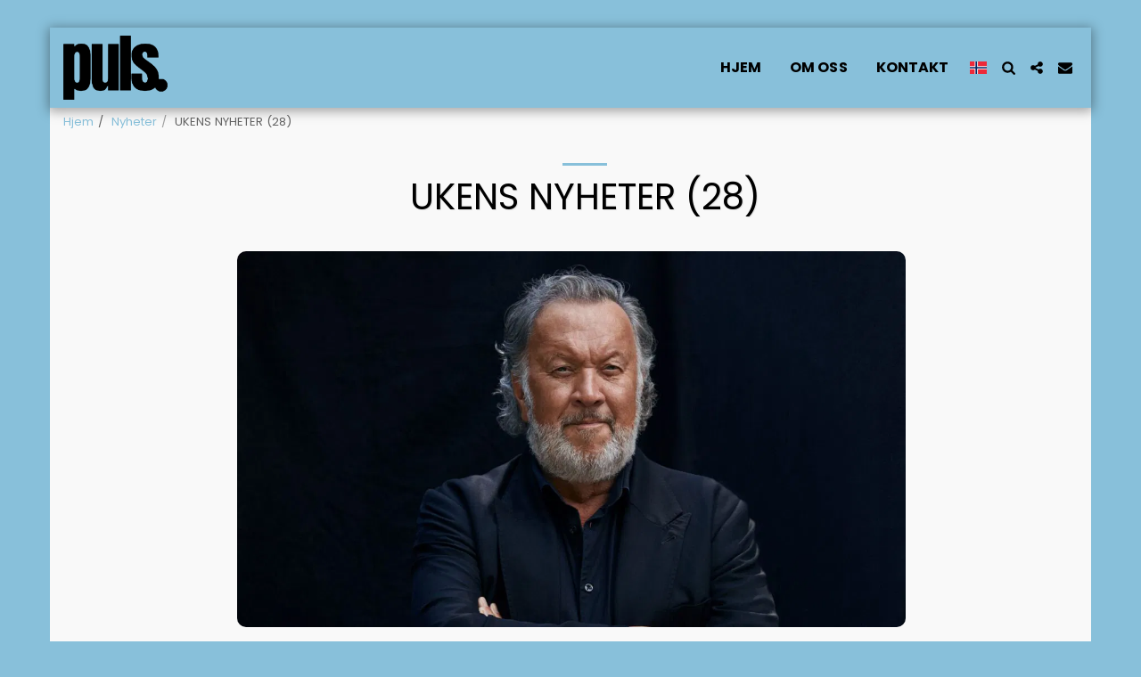

--- FILE ---
content_type: text/html; charset=UTF-8
request_url: https://www.iframe-custom-content.com/files/vendor/froala_editor/iframeScriptLoad_V2.php?id=17207662157386690cf0751a5d&customHeight=false&content=%3Ciframe%20style%3D%22border-radius%3A12px%22%20src%3D%22https%3A%2F%2Fopen.spotify.com%2Fembed%2Ftrack%2F1zQPWQuZRK63pvxAVhC9za%3Futm_source%3Dgenerator%22%20width%3D%22100%25%22%20height%3D%22352%22%20frameBorder%3D%220%22%20allowfullscreen%3D%22%22%20allow%3D%22autoplay%3B%20clipboard-write%3B%20encrypted-media%3B%20fullscreen%3B%20picture-in-picture%22%20loading%3D%22lazy%22%3E%3C%2Fiframe%3E
body_size: 999
content:
<!DOCTYPE HTML>
<html>
<head>
	<meta http-equiv="Content-Type" content="text/html; charset=UTF-8" />
	<META NAME="ROBOTS" CONTENT="NOINDEX, NOFOLLOW">
	<title>Custom HTML Iframe</title>
</head>
<body>
	<iframe style="border-radius:12px" src="https://open.spotify.com/embed/track/1zQPWQuZRK63pvxAVhC9za?utm_source=generator" width="100%" height="352" frameBorder="0" allowfullscreen="" allow="autoplay; clipboard-write; encrypted-media; fullscreen; picture-in-picture" loading="lazy"></iframe></body>

<!-- scripts -->
<script>
	
	// Global variables
	var scrollbarHeightOffset = 20;
	var lastHeight;
	var newHeight;

	// Check if the iframe is adaptive or not
	
	// On document height change we seed to tell the parent window resize this window
	onElementHeightChange(document.body, function() {
		resize((lastHeight + scrollbarHeightOffset));
	});

    // Set initialize height 
    resize((lastHeight + scrollbarHeightOffset));
    // we the height again just to be sure if there is a slow computer or something else it will fix it (we didn't found a bug when we removed it)
    setTimeout(function() {
    	resize((lastHeight + scrollbarHeightOffset));
    }, 1000);
    setTimeout(function() {
    	resize((lastHeight + scrollbarHeightOffset));
    }, 5000);

	/**
	 * The function is detecting whenever the element height is changed
	 * and running the callback to adapt the iframe element
	 */
	function onElementHeightChange( elm, callback ) {
		// refresh the variable
		lastHeight = elm.clientHeight;
		// the function is checking with a timer if the element height is changed
		(function run() {
			// get new element height
			newHeight = elm.clientHeight;
			// check if height is changed
			if ( lastHeight != newHeight ) {
				lastHeight = newHeight;
				callback();
			}
			// clear timer
			if ( elm.onElementHeightChangeTimer ) {
				clearTimeout(elm.onElementHeightChangeTimer);
			}
			// add new timer
			elm.onElementHeightChangeTimer = setTimeout(run, 200);
		})();
	}
	
	/**
	 * Resize this iframe from the parent
	 */
	function resize( height ) {
		window.parent.postMessage({
			id: "17207662157386690cf0751a5d",
			eventType: 'resize',
			height: height
		},"*");
	}

	
</script>
</html>

--- FILE ---
content_type: text/html; charset=UTF-8
request_url: https://www.iframe-custom-content.com/files/vendor/froala_editor/iframeScriptLoad_V2.php?id=17207662799436690cf474f0e1&customHeight=false&content=%3Ciframe%20style%3D%22border-radius%3A12px%22%20src%3D%22https%3A%2F%2Fopen.spotify.com%2Fembed%2Falbum%2F47vlYCgUCG1524kmd9vPjk%3Futm_source%3Dgenerator%22%20width%3D%22100%25%22%20height%3D%22352%22%20frameBorder%3D%220%22%20allowfullscreen%3D%22%22%20allow%3D%22autoplay%3B%20clipboard-write%3B%20encrypted-media%3B%20fullscreen%3B%20picture-in-picture%22%20loading%3D%22lazy%22%3E%3C%2Fiframe%3E
body_size: 996
content:
<!DOCTYPE HTML>
<html>
<head>
	<meta http-equiv="Content-Type" content="text/html; charset=UTF-8" />
	<META NAME="ROBOTS" CONTENT="NOINDEX, NOFOLLOW">
	<title>Custom HTML Iframe</title>
</head>
<body>
	<iframe style="border-radius:12px" src="https://open.spotify.com/embed/album/47vlYCgUCG1524kmd9vPjk?utm_source=generator" width="100%" height="352" frameBorder="0" allowfullscreen="" allow="autoplay; clipboard-write; encrypted-media; fullscreen; picture-in-picture" loading="lazy"></iframe></body>

<!-- scripts -->
<script>
	
	// Global variables
	var scrollbarHeightOffset = 20;
	var lastHeight;
	var newHeight;

	// Check if the iframe is adaptive or not
	
	// On document height change we seed to tell the parent window resize this window
	onElementHeightChange(document.body, function() {
		resize((lastHeight + scrollbarHeightOffset));
	});

    // Set initialize height 
    resize((lastHeight + scrollbarHeightOffset));
    // we the height again just to be sure if there is a slow computer or something else it will fix it (we didn't found a bug when we removed it)
    setTimeout(function() {
    	resize((lastHeight + scrollbarHeightOffset));
    }, 1000);
    setTimeout(function() {
    	resize((lastHeight + scrollbarHeightOffset));
    }, 5000);

	/**
	 * The function is detecting whenever the element height is changed
	 * and running the callback to adapt the iframe element
	 */
	function onElementHeightChange( elm, callback ) {
		// refresh the variable
		lastHeight = elm.clientHeight;
		// the function is checking with a timer if the element height is changed
		(function run() {
			// get new element height
			newHeight = elm.clientHeight;
			// check if height is changed
			if ( lastHeight != newHeight ) {
				lastHeight = newHeight;
				callback();
			}
			// clear timer
			if ( elm.onElementHeightChangeTimer ) {
				clearTimeout(elm.onElementHeightChangeTimer);
			}
			// add new timer
			elm.onElementHeightChangeTimer = setTimeout(run, 200);
		})();
	}
	
	/**
	 * Resize this iframe from the parent
	 */
	function resize( height ) {
		window.parent.postMessage({
			id: "17207662799436690cf474f0e1",
			eventType: 'resize',
			height: height
		},"*");
	}

	
</script>
</html>

--- FILE ---
content_type: text/html; charset=utf-8
request_url: https://www.google.com/recaptcha/api2/aframe
body_size: 269
content:
<!DOCTYPE HTML><html><head><meta http-equiv="content-type" content="text/html; charset=UTF-8"></head><body><script nonce="DFDql0mCJkzMZbBK0wS8iw">/** Anti-fraud and anti-abuse applications only. See google.com/recaptcha */ try{var clients={'sodar':'https://pagead2.googlesyndication.com/pagead/sodar?'};window.addEventListener("message",function(a){try{if(a.source===window.parent){var b=JSON.parse(a.data);var c=clients[b['id']];if(c){var d=document.createElement('img');d.src=c+b['params']+'&rc='+(localStorage.getItem("rc::a")?sessionStorage.getItem("rc::b"):"");window.document.body.appendChild(d);sessionStorage.setItem("rc::e",parseInt(sessionStorage.getItem("rc::e")||0)+1);localStorage.setItem("rc::h",'1769025974892');}}}catch(b){}});window.parent.postMessage("_grecaptcha_ready", "*");}catch(b){}</script></body></html>